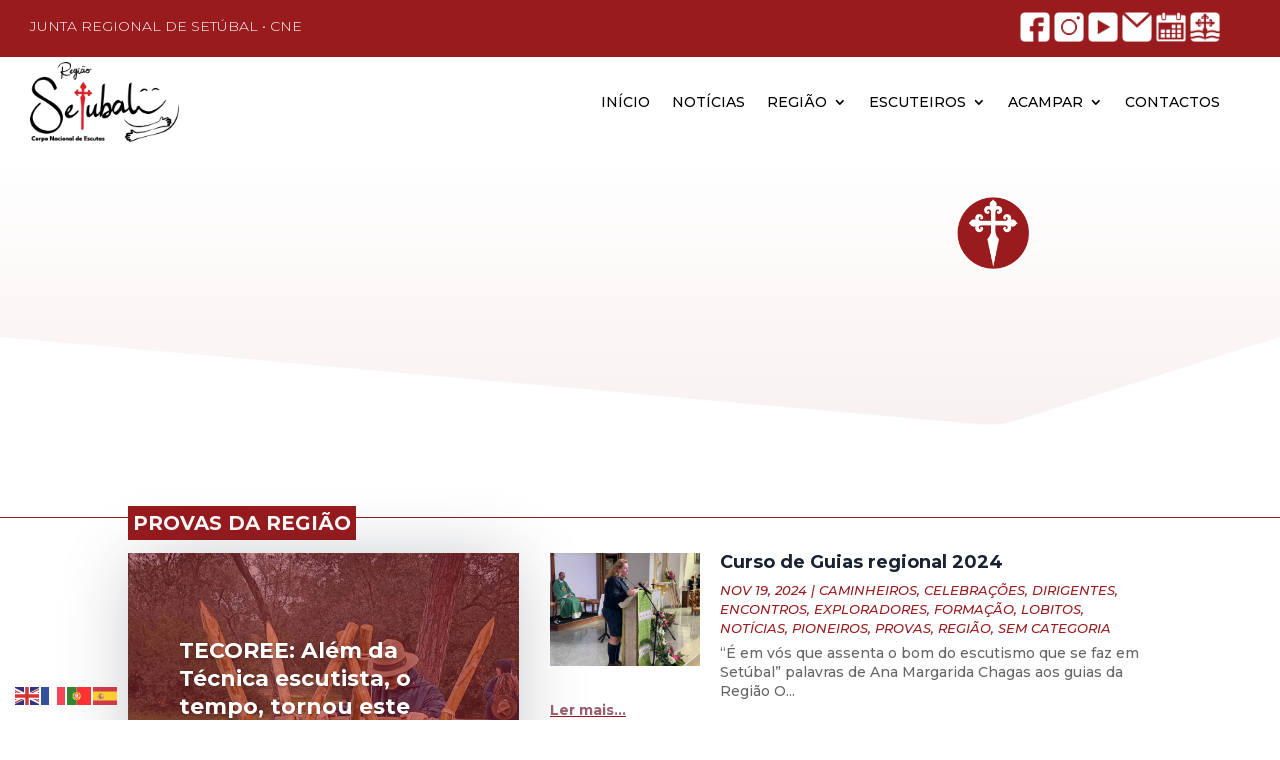

--- FILE ---
content_type: text/html; charset=utf-8
request_url: https://www.google.com/recaptcha/api2/anchor?ar=1&k=6LdguD0qAAAAAN5oBG7NsICmeFoelg0w8ZtT7-et&co=aHR0cHM6Ly93d3cuZXNjdXRlaXJvc3NldHViYWwucHQ6NDQz&hl=en&v=N67nZn4AqZkNcbeMu4prBgzg&size=invisible&anchor-ms=20000&execute-ms=30000&cb=p51oz3vo2pg2
body_size: 48573
content:
<!DOCTYPE HTML><html dir="ltr" lang="en"><head><meta http-equiv="Content-Type" content="text/html; charset=UTF-8">
<meta http-equiv="X-UA-Compatible" content="IE=edge">
<title>reCAPTCHA</title>
<style type="text/css">
/* cyrillic-ext */
@font-face {
  font-family: 'Roboto';
  font-style: normal;
  font-weight: 400;
  font-stretch: 100%;
  src: url(//fonts.gstatic.com/s/roboto/v48/KFO7CnqEu92Fr1ME7kSn66aGLdTylUAMa3GUBHMdazTgWw.woff2) format('woff2');
  unicode-range: U+0460-052F, U+1C80-1C8A, U+20B4, U+2DE0-2DFF, U+A640-A69F, U+FE2E-FE2F;
}
/* cyrillic */
@font-face {
  font-family: 'Roboto';
  font-style: normal;
  font-weight: 400;
  font-stretch: 100%;
  src: url(//fonts.gstatic.com/s/roboto/v48/KFO7CnqEu92Fr1ME7kSn66aGLdTylUAMa3iUBHMdazTgWw.woff2) format('woff2');
  unicode-range: U+0301, U+0400-045F, U+0490-0491, U+04B0-04B1, U+2116;
}
/* greek-ext */
@font-face {
  font-family: 'Roboto';
  font-style: normal;
  font-weight: 400;
  font-stretch: 100%;
  src: url(//fonts.gstatic.com/s/roboto/v48/KFO7CnqEu92Fr1ME7kSn66aGLdTylUAMa3CUBHMdazTgWw.woff2) format('woff2');
  unicode-range: U+1F00-1FFF;
}
/* greek */
@font-face {
  font-family: 'Roboto';
  font-style: normal;
  font-weight: 400;
  font-stretch: 100%;
  src: url(//fonts.gstatic.com/s/roboto/v48/KFO7CnqEu92Fr1ME7kSn66aGLdTylUAMa3-UBHMdazTgWw.woff2) format('woff2');
  unicode-range: U+0370-0377, U+037A-037F, U+0384-038A, U+038C, U+038E-03A1, U+03A3-03FF;
}
/* math */
@font-face {
  font-family: 'Roboto';
  font-style: normal;
  font-weight: 400;
  font-stretch: 100%;
  src: url(//fonts.gstatic.com/s/roboto/v48/KFO7CnqEu92Fr1ME7kSn66aGLdTylUAMawCUBHMdazTgWw.woff2) format('woff2');
  unicode-range: U+0302-0303, U+0305, U+0307-0308, U+0310, U+0312, U+0315, U+031A, U+0326-0327, U+032C, U+032F-0330, U+0332-0333, U+0338, U+033A, U+0346, U+034D, U+0391-03A1, U+03A3-03A9, U+03B1-03C9, U+03D1, U+03D5-03D6, U+03F0-03F1, U+03F4-03F5, U+2016-2017, U+2034-2038, U+203C, U+2040, U+2043, U+2047, U+2050, U+2057, U+205F, U+2070-2071, U+2074-208E, U+2090-209C, U+20D0-20DC, U+20E1, U+20E5-20EF, U+2100-2112, U+2114-2115, U+2117-2121, U+2123-214F, U+2190, U+2192, U+2194-21AE, U+21B0-21E5, U+21F1-21F2, U+21F4-2211, U+2213-2214, U+2216-22FF, U+2308-230B, U+2310, U+2319, U+231C-2321, U+2336-237A, U+237C, U+2395, U+239B-23B7, U+23D0, U+23DC-23E1, U+2474-2475, U+25AF, U+25B3, U+25B7, U+25BD, U+25C1, U+25CA, U+25CC, U+25FB, U+266D-266F, U+27C0-27FF, U+2900-2AFF, U+2B0E-2B11, U+2B30-2B4C, U+2BFE, U+3030, U+FF5B, U+FF5D, U+1D400-1D7FF, U+1EE00-1EEFF;
}
/* symbols */
@font-face {
  font-family: 'Roboto';
  font-style: normal;
  font-weight: 400;
  font-stretch: 100%;
  src: url(//fonts.gstatic.com/s/roboto/v48/KFO7CnqEu92Fr1ME7kSn66aGLdTylUAMaxKUBHMdazTgWw.woff2) format('woff2');
  unicode-range: U+0001-000C, U+000E-001F, U+007F-009F, U+20DD-20E0, U+20E2-20E4, U+2150-218F, U+2190, U+2192, U+2194-2199, U+21AF, U+21E6-21F0, U+21F3, U+2218-2219, U+2299, U+22C4-22C6, U+2300-243F, U+2440-244A, U+2460-24FF, U+25A0-27BF, U+2800-28FF, U+2921-2922, U+2981, U+29BF, U+29EB, U+2B00-2BFF, U+4DC0-4DFF, U+FFF9-FFFB, U+10140-1018E, U+10190-1019C, U+101A0, U+101D0-101FD, U+102E0-102FB, U+10E60-10E7E, U+1D2C0-1D2D3, U+1D2E0-1D37F, U+1F000-1F0FF, U+1F100-1F1AD, U+1F1E6-1F1FF, U+1F30D-1F30F, U+1F315, U+1F31C, U+1F31E, U+1F320-1F32C, U+1F336, U+1F378, U+1F37D, U+1F382, U+1F393-1F39F, U+1F3A7-1F3A8, U+1F3AC-1F3AF, U+1F3C2, U+1F3C4-1F3C6, U+1F3CA-1F3CE, U+1F3D4-1F3E0, U+1F3ED, U+1F3F1-1F3F3, U+1F3F5-1F3F7, U+1F408, U+1F415, U+1F41F, U+1F426, U+1F43F, U+1F441-1F442, U+1F444, U+1F446-1F449, U+1F44C-1F44E, U+1F453, U+1F46A, U+1F47D, U+1F4A3, U+1F4B0, U+1F4B3, U+1F4B9, U+1F4BB, U+1F4BF, U+1F4C8-1F4CB, U+1F4D6, U+1F4DA, U+1F4DF, U+1F4E3-1F4E6, U+1F4EA-1F4ED, U+1F4F7, U+1F4F9-1F4FB, U+1F4FD-1F4FE, U+1F503, U+1F507-1F50B, U+1F50D, U+1F512-1F513, U+1F53E-1F54A, U+1F54F-1F5FA, U+1F610, U+1F650-1F67F, U+1F687, U+1F68D, U+1F691, U+1F694, U+1F698, U+1F6AD, U+1F6B2, U+1F6B9-1F6BA, U+1F6BC, U+1F6C6-1F6CF, U+1F6D3-1F6D7, U+1F6E0-1F6EA, U+1F6F0-1F6F3, U+1F6F7-1F6FC, U+1F700-1F7FF, U+1F800-1F80B, U+1F810-1F847, U+1F850-1F859, U+1F860-1F887, U+1F890-1F8AD, U+1F8B0-1F8BB, U+1F8C0-1F8C1, U+1F900-1F90B, U+1F93B, U+1F946, U+1F984, U+1F996, U+1F9E9, U+1FA00-1FA6F, U+1FA70-1FA7C, U+1FA80-1FA89, U+1FA8F-1FAC6, U+1FACE-1FADC, U+1FADF-1FAE9, U+1FAF0-1FAF8, U+1FB00-1FBFF;
}
/* vietnamese */
@font-face {
  font-family: 'Roboto';
  font-style: normal;
  font-weight: 400;
  font-stretch: 100%;
  src: url(//fonts.gstatic.com/s/roboto/v48/KFO7CnqEu92Fr1ME7kSn66aGLdTylUAMa3OUBHMdazTgWw.woff2) format('woff2');
  unicode-range: U+0102-0103, U+0110-0111, U+0128-0129, U+0168-0169, U+01A0-01A1, U+01AF-01B0, U+0300-0301, U+0303-0304, U+0308-0309, U+0323, U+0329, U+1EA0-1EF9, U+20AB;
}
/* latin-ext */
@font-face {
  font-family: 'Roboto';
  font-style: normal;
  font-weight: 400;
  font-stretch: 100%;
  src: url(//fonts.gstatic.com/s/roboto/v48/KFO7CnqEu92Fr1ME7kSn66aGLdTylUAMa3KUBHMdazTgWw.woff2) format('woff2');
  unicode-range: U+0100-02BA, U+02BD-02C5, U+02C7-02CC, U+02CE-02D7, U+02DD-02FF, U+0304, U+0308, U+0329, U+1D00-1DBF, U+1E00-1E9F, U+1EF2-1EFF, U+2020, U+20A0-20AB, U+20AD-20C0, U+2113, U+2C60-2C7F, U+A720-A7FF;
}
/* latin */
@font-face {
  font-family: 'Roboto';
  font-style: normal;
  font-weight: 400;
  font-stretch: 100%;
  src: url(//fonts.gstatic.com/s/roboto/v48/KFO7CnqEu92Fr1ME7kSn66aGLdTylUAMa3yUBHMdazQ.woff2) format('woff2');
  unicode-range: U+0000-00FF, U+0131, U+0152-0153, U+02BB-02BC, U+02C6, U+02DA, U+02DC, U+0304, U+0308, U+0329, U+2000-206F, U+20AC, U+2122, U+2191, U+2193, U+2212, U+2215, U+FEFF, U+FFFD;
}
/* cyrillic-ext */
@font-face {
  font-family: 'Roboto';
  font-style: normal;
  font-weight: 500;
  font-stretch: 100%;
  src: url(//fonts.gstatic.com/s/roboto/v48/KFO7CnqEu92Fr1ME7kSn66aGLdTylUAMa3GUBHMdazTgWw.woff2) format('woff2');
  unicode-range: U+0460-052F, U+1C80-1C8A, U+20B4, U+2DE0-2DFF, U+A640-A69F, U+FE2E-FE2F;
}
/* cyrillic */
@font-face {
  font-family: 'Roboto';
  font-style: normal;
  font-weight: 500;
  font-stretch: 100%;
  src: url(//fonts.gstatic.com/s/roboto/v48/KFO7CnqEu92Fr1ME7kSn66aGLdTylUAMa3iUBHMdazTgWw.woff2) format('woff2');
  unicode-range: U+0301, U+0400-045F, U+0490-0491, U+04B0-04B1, U+2116;
}
/* greek-ext */
@font-face {
  font-family: 'Roboto';
  font-style: normal;
  font-weight: 500;
  font-stretch: 100%;
  src: url(//fonts.gstatic.com/s/roboto/v48/KFO7CnqEu92Fr1ME7kSn66aGLdTylUAMa3CUBHMdazTgWw.woff2) format('woff2');
  unicode-range: U+1F00-1FFF;
}
/* greek */
@font-face {
  font-family: 'Roboto';
  font-style: normal;
  font-weight: 500;
  font-stretch: 100%;
  src: url(//fonts.gstatic.com/s/roboto/v48/KFO7CnqEu92Fr1ME7kSn66aGLdTylUAMa3-UBHMdazTgWw.woff2) format('woff2');
  unicode-range: U+0370-0377, U+037A-037F, U+0384-038A, U+038C, U+038E-03A1, U+03A3-03FF;
}
/* math */
@font-face {
  font-family: 'Roboto';
  font-style: normal;
  font-weight: 500;
  font-stretch: 100%;
  src: url(//fonts.gstatic.com/s/roboto/v48/KFO7CnqEu92Fr1ME7kSn66aGLdTylUAMawCUBHMdazTgWw.woff2) format('woff2');
  unicode-range: U+0302-0303, U+0305, U+0307-0308, U+0310, U+0312, U+0315, U+031A, U+0326-0327, U+032C, U+032F-0330, U+0332-0333, U+0338, U+033A, U+0346, U+034D, U+0391-03A1, U+03A3-03A9, U+03B1-03C9, U+03D1, U+03D5-03D6, U+03F0-03F1, U+03F4-03F5, U+2016-2017, U+2034-2038, U+203C, U+2040, U+2043, U+2047, U+2050, U+2057, U+205F, U+2070-2071, U+2074-208E, U+2090-209C, U+20D0-20DC, U+20E1, U+20E5-20EF, U+2100-2112, U+2114-2115, U+2117-2121, U+2123-214F, U+2190, U+2192, U+2194-21AE, U+21B0-21E5, U+21F1-21F2, U+21F4-2211, U+2213-2214, U+2216-22FF, U+2308-230B, U+2310, U+2319, U+231C-2321, U+2336-237A, U+237C, U+2395, U+239B-23B7, U+23D0, U+23DC-23E1, U+2474-2475, U+25AF, U+25B3, U+25B7, U+25BD, U+25C1, U+25CA, U+25CC, U+25FB, U+266D-266F, U+27C0-27FF, U+2900-2AFF, U+2B0E-2B11, U+2B30-2B4C, U+2BFE, U+3030, U+FF5B, U+FF5D, U+1D400-1D7FF, U+1EE00-1EEFF;
}
/* symbols */
@font-face {
  font-family: 'Roboto';
  font-style: normal;
  font-weight: 500;
  font-stretch: 100%;
  src: url(//fonts.gstatic.com/s/roboto/v48/KFO7CnqEu92Fr1ME7kSn66aGLdTylUAMaxKUBHMdazTgWw.woff2) format('woff2');
  unicode-range: U+0001-000C, U+000E-001F, U+007F-009F, U+20DD-20E0, U+20E2-20E4, U+2150-218F, U+2190, U+2192, U+2194-2199, U+21AF, U+21E6-21F0, U+21F3, U+2218-2219, U+2299, U+22C4-22C6, U+2300-243F, U+2440-244A, U+2460-24FF, U+25A0-27BF, U+2800-28FF, U+2921-2922, U+2981, U+29BF, U+29EB, U+2B00-2BFF, U+4DC0-4DFF, U+FFF9-FFFB, U+10140-1018E, U+10190-1019C, U+101A0, U+101D0-101FD, U+102E0-102FB, U+10E60-10E7E, U+1D2C0-1D2D3, U+1D2E0-1D37F, U+1F000-1F0FF, U+1F100-1F1AD, U+1F1E6-1F1FF, U+1F30D-1F30F, U+1F315, U+1F31C, U+1F31E, U+1F320-1F32C, U+1F336, U+1F378, U+1F37D, U+1F382, U+1F393-1F39F, U+1F3A7-1F3A8, U+1F3AC-1F3AF, U+1F3C2, U+1F3C4-1F3C6, U+1F3CA-1F3CE, U+1F3D4-1F3E0, U+1F3ED, U+1F3F1-1F3F3, U+1F3F5-1F3F7, U+1F408, U+1F415, U+1F41F, U+1F426, U+1F43F, U+1F441-1F442, U+1F444, U+1F446-1F449, U+1F44C-1F44E, U+1F453, U+1F46A, U+1F47D, U+1F4A3, U+1F4B0, U+1F4B3, U+1F4B9, U+1F4BB, U+1F4BF, U+1F4C8-1F4CB, U+1F4D6, U+1F4DA, U+1F4DF, U+1F4E3-1F4E6, U+1F4EA-1F4ED, U+1F4F7, U+1F4F9-1F4FB, U+1F4FD-1F4FE, U+1F503, U+1F507-1F50B, U+1F50D, U+1F512-1F513, U+1F53E-1F54A, U+1F54F-1F5FA, U+1F610, U+1F650-1F67F, U+1F687, U+1F68D, U+1F691, U+1F694, U+1F698, U+1F6AD, U+1F6B2, U+1F6B9-1F6BA, U+1F6BC, U+1F6C6-1F6CF, U+1F6D3-1F6D7, U+1F6E0-1F6EA, U+1F6F0-1F6F3, U+1F6F7-1F6FC, U+1F700-1F7FF, U+1F800-1F80B, U+1F810-1F847, U+1F850-1F859, U+1F860-1F887, U+1F890-1F8AD, U+1F8B0-1F8BB, U+1F8C0-1F8C1, U+1F900-1F90B, U+1F93B, U+1F946, U+1F984, U+1F996, U+1F9E9, U+1FA00-1FA6F, U+1FA70-1FA7C, U+1FA80-1FA89, U+1FA8F-1FAC6, U+1FACE-1FADC, U+1FADF-1FAE9, U+1FAF0-1FAF8, U+1FB00-1FBFF;
}
/* vietnamese */
@font-face {
  font-family: 'Roboto';
  font-style: normal;
  font-weight: 500;
  font-stretch: 100%;
  src: url(//fonts.gstatic.com/s/roboto/v48/KFO7CnqEu92Fr1ME7kSn66aGLdTylUAMa3OUBHMdazTgWw.woff2) format('woff2');
  unicode-range: U+0102-0103, U+0110-0111, U+0128-0129, U+0168-0169, U+01A0-01A1, U+01AF-01B0, U+0300-0301, U+0303-0304, U+0308-0309, U+0323, U+0329, U+1EA0-1EF9, U+20AB;
}
/* latin-ext */
@font-face {
  font-family: 'Roboto';
  font-style: normal;
  font-weight: 500;
  font-stretch: 100%;
  src: url(//fonts.gstatic.com/s/roboto/v48/KFO7CnqEu92Fr1ME7kSn66aGLdTylUAMa3KUBHMdazTgWw.woff2) format('woff2');
  unicode-range: U+0100-02BA, U+02BD-02C5, U+02C7-02CC, U+02CE-02D7, U+02DD-02FF, U+0304, U+0308, U+0329, U+1D00-1DBF, U+1E00-1E9F, U+1EF2-1EFF, U+2020, U+20A0-20AB, U+20AD-20C0, U+2113, U+2C60-2C7F, U+A720-A7FF;
}
/* latin */
@font-face {
  font-family: 'Roboto';
  font-style: normal;
  font-weight: 500;
  font-stretch: 100%;
  src: url(//fonts.gstatic.com/s/roboto/v48/KFO7CnqEu92Fr1ME7kSn66aGLdTylUAMa3yUBHMdazQ.woff2) format('woff2');
  unicode-range: U+0000-00FF, U+0131, U+0152-0153, U+02BB-02BC, U+02C6, U+02DA, U+02DC, U+0304, U+0308, U+0329, U+2000-206F, U+20AC, U+2122, U+2191, U+2193, U+2212, U+2215, U+FEFF, U+FFFD;
}
/* cyrillic-ext */
@font-face {
  font-family: 'Roboto';
  font-style: normal;
  font-weight: 900;
  font-stretch: 100%;
  src: url(//fonts.gstatic.com/s/roboto/v48/KFO7CnqEu92Fr1ME7kSn66aGLdTylUAMa3GUBHMdazTgWw.woff2) format('woff2');
  unicode-range: U+0460-052F, U+1C80-1C8A, U+20B4, U+2DE0-2DFF, U+A640-A69F, U+FE2E-FE2F;
}
/* cyrillic */
@font-face {
  font-family: 'Roboto';
  font-style: normal;
  font-weight: 900;
  font-stretch: 100%;
  src: url(//fonts.gstatic.com/s/roboto/v48/KFO7CnqEu92Fr1ME7kSn66aGLdTylUAMa3iUBHMdazTgWw.woff2) format('woff2');
  unicode-range: U+0301, U+0400-045F, U+0490-0491, U+04B0-04B1, U+2116;
}
/* greek-ext */
@font-face {
  font-family: 'Roboto';
  font-style: normal;
  font-weight: 900;
  font-stretch: 100%;
  src: url(//fonts.gstatic.com/s/roboto/v48/KFO7CnqEu92Fr1ME7kSn66aGLdTylUAMa3CUBHMdazTgWw.woff2) format('woff2');
  unicode-range: U+1F00-1FFF;
}
/* greek */
@font-face {
  font-family: 'Roboto';
  font-style: normal;
  font-weight: 900;
  font-stretch: 100%;
  src: url(//fonts.gstatic.com/s/roboto/v48/KFO7CnqEu92Fr1ME7kSn66aGLdTylUAMa3-UBHMdazTgWw.woff2) format('woff2');
  unicode-range: U+0370-0377, U+037A-037F, U+0384-038A, U+038C, U+038E-03A1, U+03A3-03FF;
}
/* math */
@font-face {
  font-family: 'Roboto';
  font-style: normal;
  font-weight: 900;
  font-stretch: 100%;
  src: url(//fonts.gstatic.com/s/roboto/v48/KFO7CnqEu92Fr1ME7kSn66aGLdTylUAMawCUBHMdazTgWw.woff2) format('woff2');
  unicode-range: U+0302-0303, U+0305, U+0307-0308, U+0310, U+0312, U+0315, U+031A, U+0326-0327, U+032C, U+032F-0330, U+0332-0333, U+0338, U+033A, U+0346, U+034D, U+0391-03A1, U+03A3-03A9, U+03B1-03C9, U+03D1, U+03D5-03D6, U+03F0-03F1, U+03F4-03F5, U+2016-2017, U+2034-2038, U+203C, U+2040, U+2043, U+2047, U+2050, U+2057, U+205F, U+2070-2071, U+2074-208E, U+2090-209C, U+20D0-20DC, U+20E1, U+20E5-20EF, U+2100-2112, U+2114-2115, U+2117-2121, U+2123-214F, U+2190, U+2192, U+2194-21AE, U+21B0-21E5, U+21F1-21F2, U+21F4-2211, U+2213-2214, U+2216-22FF, U+2308-230B, U+2310, U+2319, U+231C-2321, U+2336-237A, U+237C, U+2395, U+239B-23B7, U+23D0, U+23DC-23E1, U+2474-2475, U+25AF, U+25B3, U+25B7, U+25BD, U+25C1, U+25CA, U+25CC, U+25FB, U+266D-266F, U+27C0-27FF, U+2900-2AFF, U+2B0E-2B11, U+2B30-2B4C, U+2BFE, U+3030, U+FF5B, U+FF5D, U+1D400-1D7FF, U+1EE00-1EEFF;
}
/* symbols */
@font-face {
  font-family: 'Roboto';
  font-style: normal;
  font-weight: 900;
  font-stretch: 100%;
  src: url(//fonts.gstatic.com/s/roboto/v48/KFO7CnqEu92Fr1ME7kSn66aGLdTylUAMaxKUBHMdazTgWw.woff2) format('woff2');
  unicode-range: U+0001-000C, U+000E-001F, U+007F-009F, U+20DD-20E0, U+20E2-20E4, U+2150-218F, U+2190, U+2192, U+2194-2199, U+21AF, U+21E6-21F0, U+21F3, U+2218-2219, U+2299, U+22C4-22C6, U+2300-243F, U+2440-244A, U+2460-24FF, U+25A0-27BF, U+2800-28FF, U+2921-2922, U+2981, U+29BF, U+29EB, U+2B00-2BFF, U+4DC0-4DFF, U+FFF9-FFFB, U+10140-1018E, U+10190-1019C, U+101A0, U+101D0-101FD, U+102E0-102FB, U+10E60-10E7E, U+1D2C0-1D2D3, U+1D2E0-1D37F, U+1F000-1F0FF, U+1F100-1F1AD, U+1F1E6-1F1FF, U+1F30D-1F30F, U+1F315, U+1F31C, U+1F31E, U+1F320-1F32C, U+1F336, U+1F378, U+1F37D, U+1F382, U+1F393-1F39F, U+1F3A7-1F3A8, U+1F3AC-1F3AF, U+1F3C2, U+1F3C4-1F3C6, U+1F3CA-1F3CE, U+1F3D4-1F3E0, U+1F3ED, U+1F3F1-1F3F3, U+1F3F5-1F3F7, U+1F408, U+1F415, U+1F41F, U+1F426, U+1F43F, U+1F441-1F442, U+1F444, U+1F446-1F449, U+1F44C-1F44E, U+1F453, U+1F46A, U+1F47D, U+1F4A3, U+1F4B0, U+1F4B3, U+1F4B9, U+1F4BB, U+1F4BF, U+1F4C8-1F4CB, U+1F4D6, U+1F4DA, U+1F4DF, U+1F4E3-1F4E6, U+1F4EA-1F4ED, U+1F4F7, U+1F4F9-1F4FB, U+1F4FD-1F4FE, U+1F503, U+1F507-1F50B, U+1F50D, U+1F512-1F513, U+1F53E-1F54A, U+1F54F-1F5FA, U+1F610, U+1F650-1F67F, U+1F687, U+1F68D, U+1F691, U+1F694, U+1F698, U+1F6AD, U+1F6B2, U+1F6B9-1F6BA, U+1F6BC, U+1F6C6-1F6CF, U+1F6D3-1F6D7, U+1F6E0-1F6EA, U+1F6F0-1F6F3, U+1F6F7-1F6FC, U+1F700-1F7FF, U+1F800-1F80B, U+1F810-1F847, U+1F850-1F859, U+1F860-1F887, U+1F890-1F8AD, U+1F8B0-1F8BB, U+1F8C0-1F8C1, U+1F900-1F90B, U+1F93B, U+1F946, U+1F984, U+1F996, U+1F9E9, U+1FA00-1FA6F, U+1FA70-1FA7C, U+1FA80-1FA89, U+1FA8F-1FAC6, U+1FACE-1FADC, U+1FADF-1FAE9, U+1FAF0-1FAF8, U+1FB00-1FBFF;
}
/* vietnamese */
@font-face {
  font-family: 'Roboto';
  font-style: normal;
  font-weight: 900;
  font-stretch: 100%;
  src: url(//fonts.gstatic.com/s/roboto/v48/KFO7CnqEu92Fr1ME7kSn66aGLdTylUAMa3OUBHMdazTgWw.woff2) format('woff2');
  unicode-range: U+0102-0103, U+0110-0111, U+0128-0129, U+0168-0169, U+01A0-01A1, U+01AF-01B0, U+0300-0301, U+0303-0304, U+0308-0309, U+0323, U+0329, U+1EA0-1EF9, U+20AB;
}
/* latin-ext */
@font-face {
  font-family: 'Roboto';
  font-style: normal;
  font-weight: 900;
  font-stretch: 100%;
  src: url(//fonts.gstatic.com/s/roboto/v48/KFO7CnqEu92Fr1ME7kSn66aGLdTylUAMa3KUBHMdazTgWw.woff2) format('woff2');
  unicode-range: U+0100-02BA, U+02BD-02C5, U+02C7-02CC, U+02CE-02D7, U+02DD-02FF, U+0304, U+0308, U+0329, U+1D00-1DBF, U+1E00-1E9F, U+1EF2-1EFF, U+2020, U+20A0-20AB, U+20AD-20C0, U+2113, U+2C60-2C7F, U+A720-A7FF;
}
/* latin */
@font-face {
  font-family: 'Roboto';
  font-style: normal;
  font-weight: 900;
  font-stretch: 100%;
  src: url(//fonts.gstatic.com/s/roboto/v48/KFO7CnqEu92Fr1ME7kSn66aGLdTylUAMa3yUBHMdazQ.woff2) format('woff2');
  unicode-range: U+0000-00FF, U+0131, U+0152-0153, U+02BB-02BC, U+02C6, U+02DA, U+02DC, U+0304, U+0308, U+0329, U+2000-206F, U+20AC, U+2122, U+2191, U+2193, U+2212, U+2215, U+FEFF, U+FFFD;
}

</style>
<link rel="stylesheet" type="text/css" href="https://www.gstatic.com/recaptcha/releases/N67nZn4AqZkNcbeMu4prBgzg/styles__ltr.css">
<script nonce="IZNqP52OUcTXSlLJiaw-Nw" type="text/javascript">window['__recaptcha_api'] = 'https://www.google.com/recaptcha/api2/';</script>
<script type="text/javascript" src="https://www.gstatic.com/recaptcha/releases/N67nZn4AqZkNcbeMu4prBgzg/recaptcha__en.js" nonce="IZNqP52OUcTXSlLJiaw-Nw">
      
    </script></head>
<body><div id="rc-anchor-alert" class="rc-anchor-alert"></div>
<input type="hidden" id="recaptcha-token" value="[base64]">
<script type="text/javascript" nonce="IZNqP52OUcTXSlLJiaw-Nw">
      recaptcha.anchor.Main.init("[\x22ainput\x22,[\x22bgdata\x22,\x22\x22,\[base64]/[base64]/[base64]/bmV3IHJbeF0oY1swXSk6RT09Mj9uZXcgclt4XShjWzBdLGNbMV0pOkU9PTM/bmV3IHJbeF0oY1swXSxjWzFdLGNbMl0pOkU9PTQ/[base64]/[base64]/[base64]/[base64]/[base64]/[base64]/[base64]/[base64]\x22,\[base64]\x22,\x22QylxwrFaw5NUAsKKasKAdScuIAHDkcKYZhkcwqURw6VMOMORXmEYwonDoylkw7vCtUdawq/CpMK2UBNSbWkCKw4bwpzDpMOowrhYwrzDq0jDn8KsA8KJNl3DscK6ZMKewr7CvAPCocOrZ8KoQkTCpyDDpMOMADPClBTDvcKJW8KVKUshalhXKErCtMKTw5sQwpFiMDJ1w6fCj8Kpw5jDs8K+w7rCtjEtKsOfIQnDkTJZw4/[base64]/CqcO+w6HCjcOvS8OfM1fCpMKpw6jCnBchXXvDsVTDhiPDs8KcZkV5fMKtIsOZDnA4DBc6w6pLRB/Cm2RUB2NNGcOAQyvCpsOQwoHDjgwZEMOdayTCvRTDucKxPWZ8wrR1OUbCtWQ9w4bDggjDg8KwSzvCpMO4w4QiEMONFcOibFPCjiMAwrfDrgfCrcKAw7PDkMKoN0d/[base64]/DqcKYA0VFSMOZOMKNwrbCkj/ChDkFKnNOwp3ChUXDm3zDnX5JBQVAw5bCkVHDocOSw6oxw5pCdWd6w5QWDW15CsORw50Zw7EBw6NXwoTDvMKbw7bDkAbDsBnDlsKWZGJxXnLCk8OCwr/CunPDhzNcdRLDj8O7SsOIw7JsfMKAw6vDoMKdLsKrcMOUwpo2w4x+w5NcwqPCnWHCllopZMKRw5New4gJJGRFwpwswqHDiMK+w6PDolF6bMK5w4fCqWFywq7Do8O5X8OBUnXChRXDjCvCjMKhTk/[base64]/[base64]/[base64]/DpMOFUcOSRMKVw7Fawr/[base64]/Dsh13bVVnwq/Dh8KxJis3AnY9wrDDu8KLw6LDtMODw6oDw5TDt8Orwq0LUMKmw5fDjMKLwojCpXRFw6rCscKsTcONEMK0w5TDn8OfXcOUXhkvfT7DrjEEw6oJwqbDjX/[base64]/DsHfDo8K6IMOZVcKrwoojWMOEY8KjwqV8woDCiAdWwpMvJcObwqbDp8OUZsOeW8OpOQvCmsKSGMOgwpI5wohJfV5CbsOrwr7DvjvDr2PDlUDDr8O7wqh0wpV+wprCoXN0Cn5jw59BVBTClQYSYBnCgRnCgEFnJ0cnKl/Ch8O4DsKFWMOHw5zCmhLDrMK1PsKZw4dlesKqQHDCsMKCZnolHcOcE0PCvcOQBwzCrMK6w63Du8OLAcKiKcKHVwJtQRfCisKtOBDDncK9w5/[base64]/DigTDkw/DrMOfw5vCjMO9D8OQw4kHHsK9RcKuN8K5PMKUwpBLw70bw7bCl8Kvw5peT8Kow57Dk2ZmR8KmwqM4wrQow4dHw5dvUcK+OcO1AMORHzkMUzNCViHCoQTDvMKLKsOdwqhOTyQ/LcO7wpbDpXDDu1pPQMKEw4nChsORw77DlsKfN8Kmw6XCsCzDocOVw7XDkEYrecO0wqBawrAFwo93wpo4wrJOwqN8M1xgOsOUR8Kbw6lpZMK7wr/Dm8KUw7HCpcKIE8KsBiLDjMK0ZgNTBMOTemDDjcKkU8OVBR9HC8OLJ0YKwrzDhiYCV8Kvw5Qtw7rCusKhw7nCqMKWw6/CphnCm3nCmsKtATBFViYHwpHCjxHDo0/CsDTCmMKww5tHwqkkw5ZgBm9TUCjCuEB0wqoNw4MOw7zDky/DkQjDncK8DHl7w5LDkcKfw6/[base64]/DmDrDr8O+wpE1BT0rw6rDphgewr1jLDfDgMKWw43Cnn1Rwr9pwrTCigzDmQFLw5fDgzLDp8KYw50bU8KAwpXDhXzClXrDiMK/wrUPUEY4w6INwrVPcsOkAMKIw6TCqwLCrz/[base64]/[base64]/DnsOqw57Dhl7DlsOHwolSwqk8BUzCrEM8blHCumrCo8K2J8KOK8K7wrrCjcOywoduAcKfwoVaUGLDnsKIABbCmgdIAEDDqMO6wpTDrMKXwpghwpbCmsKgwqRWw6VDwrMXw7/CiApzw4kKwos3w64VTMKJVsKqNcKcw7AZRMKEwrchQcO9w40XwoxBwr4xw5LCp8OqJsOIw6zCsRQywrxaw6IXWCZ9w7nCm8KUwpTDoUjCi8KnZMKTw7k7dMOsw75kBnvCg8OGwpnCvCzCmsKHFcKZw5DDuhjCnMKywqYRwq/Dnzl+QiAjSMOow7E1wo3CqsK+WMOOwpLCisOgwqHCkMO9dj0aOcOPEMOjYFsdEnjDsQgSwphKTHbDtcO7EcOucMKVwqIEwpvClAV1woXCpsKVYMOUCgHDh8KnwqQnUgrCjsKcc293wrJSeMObw6EEw4/Ch1rCrATCmwHDg8OpOsKwwoPDhQ7Dq8Knw67Dp1VbN8K0CsKkw6DDmVfDmcO5ZMOfw7nCqcKhZnVRwpTCpn7DvBLCrkZIdcOAXUNdO8KIw5nChcOiSWLCuw7DujXCqMKiw5svwpkgV8KDw7bCtsO/[base64]/DmTXDhMKSOXfCk1TDnsOuw5I3HMKOBkg4w4XDknzDlxzCvcK9WcO+wq/DjT4eW2rCmDDDoHvCgDNQQz7Cg8OxwpIRw5HDusKDfh/CuRZeNk/DicKIw4HDmEDDv8KGBzPDncOcCmVMw4tuw5vDv8KSTV3CrMOnLR4BUcK8CQzDmivDu8OqCkbCgDIyFMK0woHCgcKcXsKdw5zCmhVNwrwywpJpFgDCi8OYKMOvwpNCJkRKbjZCDMKgBGJlfTvDmRNTG1ZRwrHCtAnCrsK7w5PDkMOkwo8NOD3CjMK0w6c/fAHDv8ObRzd0wokGeThONMOswojDssKKw55rw4EtXynCvV1SHMKvw6xZR8Kjw4AGwqJTZsKXwqIHSRw2w5V6csOnw6B0wp/CusKoIFHCmMKseScpw4lkw6F5dQbCnsOyAH3DmQgUFhlpcwwMwpdBRTnCqTPDnMKHNgVYIMKYOsKzwpt4YwbDkizCi3www50eT37CgMOswqTDpz/CkcO2IsOQw5czSR53BzvDrBFkwofDpcOPXhHDhMKAISJ0E8O6w7jDpsKMwq7CmTbCgcOaMxXCqMKZw58wwovDmgvDmsOqKMOgw4QWf3QUwqnDgQ5EQxLDkQ4VdB02w44Lw67DucO/w4cVHhMkMBEKw4DDh0zCgHg1ccK/LyjDocOZbxXCoDfDpsKbSBJzJsKkwoXCmxkow6bCv8KORsOgw6PDqMOHw5tDwqXDtMKKX2/CpFQDw6vDr8Kfw4MDTzTDqcOaPcK7w4wdV8Oww4nCtsOGw6LCi8OEPsOvwofDmcKnRgMCRwAaY18IwopmUAZ1FU8LAMKiEcO9RWzClsKbDj41w6/Dnh3Cm8KUFcOZPMK9wqPCt3w4YShGw7QWH8OEw7FSBsKZw7nCjkzCrAAdw63CkEQBw6tOAiVBwozCtcOuMHrDm8OdFMOvT8KyaMOkw43DlWPDs8KfIsOxM1fDqCzCmcOFw6PCqCteVMOPwqd+OnRLJUzCtGUsdcK/w4BlwpwEehTCjWbCtH84wplTw5bDmMOUw5/[base64]/DnSFrw6MpwrDCkxV2w4/[base64]/[base64]/[base64]/eMKewoN0JcKXwrBUw4XDjcKwGyXDl8KmF2rDhBc8w7MdT8KdTsOVM8KNw5Myw7bDqCYIw50sw5ddw70PwpsdasKgKAJOw7pIw7tkJRTDlcOLw6XCpwodw4hhUsObw6fDr8KUXBMjwqvCoW7CiX/DpMKpXkMLw7PCnjMYw5rCiFh3Y2PCrsOdwoQZw4jClMKMw4R6wqseBMKKw4DCjFzDh8O6wrzCv8Kqwp5jw61RDRHDoEpCwpJLwoplLQjDhCYPEsKoTDIlCD3Dm8Ksw6bCo3fCrcKIw6ZCIMO3EcKiwrE/w4vDqMK8YMKyw6NLw60bw7NHcGPDli9Zw4xUw58sw6zDgsOdIcO+wrHDmCw/w4A/RsK4bFjChB9mwrUvYmdWw5LCpndJWMKrRsO4e8KjH8KTN1vCiiTCn8ObJ8K1NA3CqHLDmcKHHsOBw7sQccK/[base64]/CkBJFw7gBwrQuHMOLw7NaCsK7CMKfw5Zvw4EMQFh0w7tlKMKNwpl9w5HCgShQw51HG8K+bA1ZwofChsOxT8ODw7gINFgOFsKfOAvDkgZdwoXDqcO6LFrCtTLCgsO/K8KcbcKhZMOIwojCmFAiw7sHwp7CvXvCgMOlTMONwrjCi8Odw6QkwqNSw4oROBTCrMKUPsOdCsOVRSPDpkXDlcOMw5bDoVhMwqdfw5/CusO7wrAow7LCscKkXMO2AsKpEsOYfijDvkwlw5bDsGt8DQjCp8OkelJfIsOrMcKrw7FDaFnDs8KcDsO3c2bDj3rChcK9woTCuGpdwrI7wrgaw63Cuw/ChMKlQCAswoRHwqrDv8KTw7XCv8OMwowtwozDgMOTwpDCkMKGwozCuwfCr0hmHRoFwqjDpcOpw7s+ZHoWAQHDjhVHPcKPw5lhw7/[base64]/RWvDm8OGW8K5wrvCr8OMCMKHw7bCuz7DjTDChVbCgsOOw6/DsMKQImQeUigRGQPDgMOIwqXCr8KSwoXDmMOUQsKXNjZwGFI1wot6VMOFNAbDiMKcwokgw7HDigMUwqHCjcOswrXCsAnCjMO+w6HDiMKuwrRKwoM/FMKnw4rCi8KIE8K4J8Kqwq7CvMO4Cn7Cgi3DumXCgMOTw6tfKEoEI8OEwqcpBMKfwqnDlcOKMxrDg8O5a8OLwpzCmsKQZsKKFxhfRCzCh8K0WcKPYmpvw7/CvyMXAsO9Mwtowo/CmsOZR2LDnMKDw5xDZMKYN8OCw5VGw7R/[base64]/DmlrCmHw+asO9wrMIWQsiJ3bCoMOhO1vCisORwrZzDMKNwq7DncO4Y8OLb8KRwqXCpsK5wo/DnlJOw53CiMKHZsKZW8KPJMKXfzzCm0TCscOpMcOWRyMQwoF6wrrCq2PDllY7A8KbLWbCvnIAwp08FxrDhibCtl3CvkLDrMKGw5bDr8OswqjChgTDj3/[base64]/EsOqw4DCm8KmwrDDsAZyw7jDsUMvGsOgS8K9RMK3WMO3JTFpV8OlwpHDlMOvwr3CncKEb1ZIccKCc1hLw6/DoMKow7DCisKqD8KMHi9bFzs5QDgBV8OQE8Kfwr3Cv8OVwoMuw5HDq8OBw5dkUsOcQsO5d8Ofw7QHw5vCl8Oowr7Cs8OHwpUmZkXCmkfDhsOHX1rDpMOmwo7CkmXDuVbCscO5wrBpGMKsYsO/w4bDnBvDlRg6worCgMKvEsODw5LDiMKCw7FaAsKuw6fDlMODOMKbwrVQasKXUQHDj8O7w5bCmiYvw7zDrsKQf3jDsGDDmMKgw4Vzw6QpMcKSw6N3esOxSTjChcKhA0/CsW7DnRxJcsKZXkjDkFrCrjTCkyPCinnClWw7TcKWVcK/woLDgsO3wrrDgxnDnHLCokvCusK0w4YZEAjDqzrCmSjCpsKTR8Obw5F7wpkHAcKEVE1hw4V+ckFPw73DgMOGWsKVFgTCvVvCjMOAwqDCjwJ2wpjDlVrCrUZtMBXDik8MXBjDnsORD8Odw4wbw7wcwrsjYSlDKE/ClMOBw7XDpj9Gw4TCpmLDgSnDksO/[base64]/[base64]/Dn8OwcnrCq8Okw4HCucOUwrHCs1zDhMK7bMOxO8KHwpzCi8KUw4bCl8Oww7LCqMKQw4JcaDVBwpbDikTDsBdRWMORZcOkwqfDisOAw7MIw4HCm8Ktw5dYfztzUjFawqYVw4vCgsOCYMKoIjPCkMKVwrXDtcOpB8O5cMOuG8KMesKOQCnDtAPDoSPDtFXCgcKdA0/Dg1DDjMO+w4R3wqHCjC9AwoTDhsOiTcOVTWRPXXMowpxrVMKYwoLDjGZbCsKHwoUmwqoOHVTCqWVBU0BgECnCiGBSIBDDlCzDu3hKw4bDn0ciw5TCv8K4eFduw6zCicKYw5ESw6lOw5xcTsOiw6bChD/DnR3CgF1Ywq7Dv3/DisKtwrA/[base64]/CuT4UPUlcDxTDiUNKw7rDjjNswrNKKHLCqsKdw4rDv8K9ZFXCpzHCnMKnQcOqZTgswrzCuMKNwqfDtl1tG8OaAsKDwrnDnmPDuR7DiWzDnh7CpQZQNcKWCnFDPwwQwpR/esOJw6IWSMKgTQ45c0/[base64]/w7/CkF/CjSsAOTBHZMKINMO7M8OLWcKwwocXwrnDjMORIMKUUjvDvw1ZwogLWsKXwpLDnMKWw5I1w4IAR2jCslDDnwHDr2TDggdtwrZUMzkZbWN6w55IQMOIwpDCt0jCg8OeV0HDjSbCuyjCjlFUMWQYXDsBwrVhA8KSXMOJw6cGX1/CrsO/w7vDqgfCmMKDVSNtGTnDh8K7woESw7YWwqjDpkFjTsK/NcK+S3nClFY1wpXDtsOewqYlwp5MQ8KUw5tbw495woQXH8Osw7fDrsK2W8O8D17DlTA/wo/[base64]/[base64]/[base64]/DmMOAwrxCw49nw6c3WcKXYcOoScKTdS/CoMOWw57DkyPCicKjw5Q+w7fDtWjDo8Kdw7/Dg8O0wrLDh8OBcsKJd8OHeXUCwqQgw6JCBQjCg37ClkHCmsK6wocYYMKtCnwsw5ISP8OZQz0Ew7/[base64]/CpmASwrl1wqd3w5sLOFYpw4fDgsKtSXnDnhcowr3CkjVxTMK+w5DCmcOrw6xSw5xScMO6LmnClznDlkEXKcKbwoshw7XDhCREw413UcKBw6fCpsK2JA/DjldgwrXCmkkzwrBETHPDvCPCu8Kuw7HCn0bCojPDixFUZMKkwprCuMK2w5vCoBEIw47DucOucgvDkcOWw4zCscOXTj5WwqnDkCsfOQ0Lw5LDmMOtwonCs2VpLHLDjUrDoMK1OsKpMVR+w6vDo8KbCcOOwpZkw7xww7LCiRHCiWEGJDnDn8KYcMOow541w6bDmn/DmXkQw4zCrF3Cl8OUIwE7GwJcNkfDiV8twpvDoVDDncOAw5zDqxHDl8OYZcKXwoDCnMOrC8OXKybDuiQqfcOeQl/CtsOzTcKHCMKXw4DCmsKkwrMPwoPCgG7CmS1ESnRMLkbDpG/[base64]/wqRxe8KFXXoOw4jDsVzDuy4jw7U3ZR8Rw5hNwp/DpHzCijkeLBZ+w6fDlMOQw6dlwoZlN8K8wqJ8wqHCn8K4wqjDkzzDoMKbw67CikJRBy/CmcKBw6IHWMKow4Bpw53DojJgw40OfXFsa8OcwrFGw5PCv8KGw7g9d8KXLcKIccKPLS9kwooHwpzCi8OZw4zDskvDv18/VkUSw5/Dlz0fw6IRI8K1wql8asOzLj4FaAMYVsK2w7nCuQ8Te8KnwrIgGcO1RcKQw5PDhlkswozCtsK/wowzw7ElbcKUwprCszzCpcKbwr3DqMOVGMKyfS/DmynCmybCj8KvwofCr8O9w6pJwqASw4PDu1HCosKqwqbCnFbDvcKiJnBmwpUWw4hJT8KtwqQ/[base64]/I8O5wpgyw6UteMK2wowJAsOWTF0zN8OEXMOWTzEcw4A1wrjDvsO0wpxZw6nCvHHDtV1payPCmCfDo8K5w69cwrPDkzvCrmk8wpPCsMK+w6/CsFA+wozDqn7CiMKzXsO1w5LDg8KZw7/[base64]/CvWYLHH8Ew4DClV1WFVrDpzTDtMK+UsKsQgvCgzstacKawpXCrGwJw7HCnj/Dr8K2UsKzF0giWcOWwo07w6E9SMKnRMOPGyXDocKqZkMBwqXCs1F5M8Oew4fCpcOSw7/DrsKxwqpOw50Twp1sw6dzw6/[base64]/WSRDwpfCt8K6f0jChcKHAcK+LyXDqlAYP27DgMO1dx9TYsKpKkjDrcKzMsKwegzDqzE/w7/[base64]/DrsKMw4gyw47CiMOzWmfDnExJwqzDqWs9VcKkwpN+worCjzrCj3BfaCUXw7LDgsOMw7tGwqECw73DjMK3XgbDssK6wqdgwpU5DcOdRiTCjcOTwr/CgsOUwqbDr0INwqXDgxlhwocWQxTCpsOuMx1jWSQLIMOHSMKhO2tjMcKBw7vDomN3wrU/[base64]/RcKwXcKZJcKPaAxow4xGw6QEcsKsJMK6OMOVRsKLw6xTw6LDscKfw6HCkismNMOywoQ9w6bCj8Kiw60JwqFPIwlmScOow7QQw643ZyzDrV3DkMOaKxLDpcOowq/CvxDCmilyUA0ZDGbCr0PCssKlWRtNw6rDtMKJfVYtWcOZPFVTwoVlw6EsI8Otw6TCtioHwrM8B1vDpx/DkcO9w5JWCcKeacKawpUcZw7DnMK5wo/[base64]/[base64]/I8KPwqjDjCEITgHCn8K9EkfCucOkw7RzOwgyTXvDpVfChcK4w6jDiMKMHcOVw4I+w6bCl8KOLMOSdMKzJmV1w6l+N8OdwqxBw7jCkXPCmMOUIMKzwo/Cn2PCvkjCvMKbRFh9wqYAWXnCukzDuzLCusKQJHRpwpHDgHvCtsOFw5vDvcKLIQcne8ObwrbCgj3DscKnBEt8w44kwq3Dm33DsCZHLMOPw7zDrMOLZVrDk8K+Ui3DjMKWZ3vCvsObWArChHU2b8KDZsOow4LCv8Kow4TDqV/[base64]/DmsK/wqBhNsKgwqdaLMOxwpV2BCAAw6g6w5DCusOdAsOQwq3DgcObw4fCj8KpW1oyGw7DkCJeKsOSw4HDgDHCkHnDiQrCvcKwwr42GAvDmF/DjsK7eMOkw5Ufw7ksw4XDvcOnwqZCTiLCjh9bLw4gwo/Dh8KbKcOSw5DCgwVNw68rRyHDm8OGZMOMCcKEXMKew5fCuGcPw4zCisK0w6t1wq3Cp0fDi8Osb8Okw5ZDwrfCmw/CrXlKFjLCjcOUw4AVaxzCsG3DksO6clvDqXkNOwjCrSjCgMOCwoEyTgsYFcKow6jDoF8DwoHDl8O7w7Qnw6BKw7UXw6seMMKmw6jCj8KCwrB0HwowC8KaLGbCi8KwVsK9w6Yow40Nw6Rwelclw6XCqMOKw7rDqQ4vw59Pw4d7w6Q1wqLCvF/[base64]/CrwDDsTHDnMOzwqbDiXQpw4jDpcKQwozDj1LCocOvw4XDpsOVe8KwHQMxPMOpG05lEwE6w6J/wp/DhTfCkiHDq8OvDFnDrwTCg8KZEcK/woPDpcOuw5EPwrHDrnvCqmcoaWYAw4zDjR7DksOTw5zCmsKTesOaw6QRHgZzw4YjPhVyNhRvRsO+GRvDlsKXSCpfwoYXw4rCnsKxX8KQMTPCtw4Sw7QrI1jCiFIlAcOKwq/[base64]/[base64]/DmMKbZz5bw7DDhTR8w4kMAhV0UXzCpTTCkVjCk8OXwqoew7rDv8OAw7FcQEoiEMONwqzCmTTDszzCjcO/N8Kbw5LCvUrCoMO7BcKFw4YeBB15X8Kaw4MPIAnDqsK/FcK4w6TCo1kvYX3Cph8Gw78Zw5DDsFXCpSIKwrbCjsKbw4kXwqjCkmkaAcOydU05wr55B8OnLw7CtsKzTwPDkVw5wrJESMKiC8K3w7V6LMOdSH3DhQ4Kwr4iwptLeSpkU8K/UcK+wpZyesKeHMK/[base64]/DkQUuNCXCkBZsw63DkMKrJl8cKlBdw6TCvsOow40TfMKrW8KsVD04woPDssKPwp7DjsKyHD3CuMKSwp8ow6HCjkQ7L8ODwrsxOSfDm8OQP8OHYEnCtW0oSmN2OsOrRcKvw79bKcO6w4rCmQY7wpvCpsKAw63CgcOdwpnCksORdMK0X8Omwrt4dMKDw75/G8OXw5bCpsKUQ8OGwrIfI8OrwqRgwoLCusKzC8OOWUrDtR4dTcKww4s1woJ2w7R5w51MwrzCuQJydMKPBsOtwqkcwpbDtsOYSMKwWiHDvcKxw6zCgMKlwoMvLcOBw4DDvREcMcKFwrA8SlMXU8O6wrJcHilHwpUAwr43wprDvsKHw4psw4lXw5TCgDh9T8K8wr/[base64]/TMOhwqsCw7o4wpZHwpHDuxnCtMOIdsKyw5fDnC/DowUyJwjCqnkyZGjDrgLCphHDqzzDuMKFw6VJw7bChsKewqQOw7kpck48woUzJ8KqccOkPMKSwpc0w6ULw53Crh/DscKieMKhw7bCmMOCw699GH3Cnz7Ch8OWwpbDsTkzQwt9wpFaIMKdwqdnf8OYwoVgwrlbc8O1Kwdgw5HDtsOeDMOfw7VXSzfCqSbClzDClnE7WzHCt1rCn8OOK3IBw4EiwrfChFg3aScZDMKuRybDmsOWXMOGwoVLYsKxw7Y9wrzCj8OAw5sSwo8gw7MCYcKBw74zL0/DuAh0wrMRw6HCqcOZPQsVUsKVED/DhH3CkAk7OjQFwodPworCnVnDqS7Dk1x4wojCsUbDuG1YwqYYwp3Ci3XDlcK7w7JkN0YHEcK5w6HCpcOuw4bCkMOAwpXCoDp4f8K/w5cjw77Do8KOckNSwpXDoXYPXcOmw5TCmcOOLsOFwo0sdsKONsKoe3IHw4sECcKow5rDsxDCksOORSEobz4Cw4zCnRZ0wpHDsR5PfMKFwrJyYsOMw4fDhHXDt8OEw6/Dmn9mJAbDp8K/OXXCk3UdBWDDn8OewqvDqsOuwovCiBfCn8OeDjXCp8Kbw5BEwrbDo0ZmwpgbW8KdI8K1w6nCuMO/Y21CwqjDvFMVLTcnUMOBw59jNMKGwrXCm2/CnB02UMKVHjjCv8Otw4jDnsKMwqLDgW9BZgoCbSJ1OsKnw68dYGXDk8K4LcOdeB3ChRHDoiHCkcOwwq3CrBfDusKxwoXCgsOYQMOhDcOiGGXCiV5gT8K0w5HClcKcwp/ClsOdw5pSwq1owoHDvcK/[base64]/CkjfDlyTDg8OAT8KvW8OoWsOtw5YoFcO0woTCvsOwXSLDgwUJwpLCvw0Kwo1cw57Dg8Kfw7MqKMOgwqnDmlbDuDrDmcKMcGh9ZcOuw7nDu8KBSF1Iw4vCrsKUwpt/AcOHw6nDuU9vw7PDgDplwpzDvw8Vw618HMK+wogEw4ZGV8O9QDjClDJlX8KxwobCqcOkwq3CiMOMwrB8ERTCjsOowp/[base64]/w7/CpAhywofCjsKDLsO9w6w7wopywppywrNLwpbDlHDDoUrDpQLCvQLCnzIqJ8KHUsOQQ3vDmH7CjRZ7fMOJwpHCqsO9w6Udc8K6WMOLworDq8K8d2DCqcOPwr4qw451w7zDqcK2T2LDkMO7EMKpw7/[base64]/DrTEmcMKAw6w+SsOPOMOXbMKHNilfK8OtKMKcdl8KRnFvw6B6w4PDkFg4dMOhJ2AIwppSNVjDoT/Dh8OvwroKwpDCtMKKwqPDuXzDqmIRwpI0acOKw6p3w5XDosOHCcKBw7PClgYkw5xJB8KUw6sIXlIrw7XDnMKNCsOjw5o6Tn/CqcOkYsOow53CjMO4wqhdEMOaw7DCpsKIcsOnVFnCuMKswqHCghHCjjbCtsO+w77CiMOzCcKHwpXCm8KOL2DCqmrCpiPDo8Ofwql7wrXDlQIzw4oBwpxoM8OdwrrCp0nCocOWNcK8M2F6PMK2RjjCtsOxSjB2KcKaKMKAw4NewrLCkhpkBMOWwqgtYB7Dr8K7w6/DmcK5wrpNw4/CkVpqeMK3w5IzQATDs8KIasKJwrvDlsK4OcKUdMOGwogXVWAkw4rDtRw3F8O6wrjCrHwRJcOqw69YwoojOT4ywr9reBMXwrhnwqATSTpPwq7DuMO/[base64]/MGdZwqrCsXJzM8ONwrFNcF3DvVNkw6Qww6RQAyTDoz8Pw4DDpsKDwoEzN8Ksw4AGXDzDkG53Z1x6worDvMK/Rldsw5bDusKQwobCocOlIcK3wrjCgsOaw78gw7XCk8O0wposw4TDqcKyw47DkiYaw7bCkBjDrMK2Hn7CqCrDoRrCri9mCsOuNhHCqk1Mw6NLwpxYwofDkTkjwoZew7bDjMOJw70YwpjDjcK4TTwrFMO1bsOBIsOUw4fDhVfCtzHCsi0Qwr3Dt0zDsHU/dMKTw4bCp8Ktw4PCo8O1w4bCu8OcW8KBwrTDkmvDlSnDlsO0QMK3K8KgPxU7w5rDkzTDtsKPHsK+dcKXB3YgYMKJGcOrfizCjh1HQsKnw77DlMOzw6PCizwpw4gQw4A6w7ZMwqTCkRjDmigOw4nCmArCgMOpZR0Fw4IYw4gawqVIN8O1wq8TOcKtw7TCmMK/[base64]/CilcNcMOpe2fCl8O0w7XCjgzCsFXDs8Kgw4DCgRcsYcOmQULCnEbCg8KzwpEmw6rDlsOywqxUMEvDrnspwrgnScKgUG0sWMOuwpoJRcOpw6/DrcOFFF/[base64]/Ds8OaNcO9w4fCv8K2woRuwoXDgsOmw7LDg8OySCA/wqpywrstBhJKw4dCPcKPCsOnwpstwp9bw67CgMKSw6V/D8KcwoXDrcKNIxTCrsKDTi5fw7xSIUfDjcO3C8O5w7LDjcKqw7jDoC0Ow4vCscKBwqMMw4DCgyDCmsOgwrbDhMKfw60+Nj3CokQqacKkfMKgbMKqHMOnW8O5w7AeCxfDlsOxa8OEcg9rScKzw44bw7/Cj8KhwqIyw7XDoMOiwrXDtFx1ax5rSHZpAi/CncOxw5jCtsOuSCNBSjPCncKAKEhDw7txbmVBw5wNTioSAMObw6LDqCkXbcKsQsKAYsKywotbwrDDgTd7wpjDo8OaJcKWRMK8I8OhwpkpYT3CkU3DmsK6HsO7IwHDvWU5MGddwrA1wq7DtMKcw6RhecOTwrBxw7/CtQhHwq/DkCnDn8OxQxpJwol3FFxvw5bCjEPDucOeIsKcSiV0J8OBwrfDgA/CrcKZB8K4wojDpQ/Dk3QmccK3GCrDlMK2wrk2w7HDgGfDmAljwqN5cDLDvMKdAMOfw4rDhTZfeyp2YMKMSMKtMDPCuMObEcKpw6hAf8KlwpFSQsKhwoAIHmfDmsO2w7PCj8Ovw6NkfTlPw4PDpE8oW1LCti04wrdYwr/DvlZxwrYgMwx2w5wGwq3DtcK/[base64]/DvsORJMOowpZ8wo4dK8O6wr3DqcOlVD3CkXRgw6/[base64]/DqcK8w7TCnyfDmgPCiMOeWMOJTcKaw7liwqLCujFtBGpbwr5rw5ZMIHM6X2d+wog2w4tOw5/DsUIRI1LCvcKnw7lzw5wAw77CssKVwrzDiMKwZsOSMi9Vw71Awo0Vw5Msw4cmwqvDkTLCvHzCmMOEw7o6LlBhwo/DrMKSSMK8Y2Uxwp42HzlVfsOdbUQ4Y8O0fcO7w6TDsMOUV3LClcO4WxFuDEhIw6HCqg7Do2LCu3R0YcKBWAnCrx1hbcO/B8OrRcOrw6/Ch8KsInExw5LCjsORwogiXgtVcWHCliVHw5XCqsK6cELCpWpHHzTDulHDgMKBNC9iNV7Ds0F0w7kywofChMOjwqrDuXvDg8KhDsOlw7LDjxokwoHCjXXDp1U+eX/DhCVfwoUJBsOMw4sUw7Zawp4uw5Ylwq1TDMK4wr8cwo/DuCgYLCnCksKQc8O4PMOJw7gYIMKoOyLCr0cYw6fClDnDnXh6wo8Tw7YXRjs3Dg7DrAzDh8OwPMOYXz/Di8Kyw5ZLI2FLw5vCmMKBXgXDlCojw7/Dl8Kiw4jCisKTccOQe3taGi1Bwq9fwqRaw4pnwqjCoGLDvwjDiQh3w6LDknM7w4hUfklRw5nCtzXCssK9LDBfD3bDlkrCp8KnaWfCj8OMwodTciFcwqkDS8O1IcKjwqEMw7AASsO3MMK1wplCwoDCrknCisK7wr4qVMK3w51Qbl/DuXxbIMOWWMOHAMOjX8KtYTHDryLCjmnDiW3DqgnDnsOtw4Vgwr9Xw5fCusKHw7zCqkFPw6IrL8KcwqnDhcKxwrnCpRMwacKBfcKVw68sAzfDgcOGwrs8FcKSWsOUCkjCjsKPwrd+Gmx2XBfCig3DjsKSFCTCoGBsw4TCpCjDsSLClMKSKnfCu2bCtcObFEMMwrB/[base64]/Dhxwuw4lxLcK8wozDnMO6w5fCkMOzCnvDoyAUw4zDiMOMJ8ODw6YVw4nDoULDoi/DnlvCtV9BD8OvcgfDmwM/w5DDjFAcwqsmw6cSMG3DssOdIMK6DsKkeMOZP8KJQcO6dDJUOsKid8OxQ2dtw6zCmCPCoHLCrhPCoGLDuDJfw5YrNsOSYXMjwp7DrWxfU1nCintrwrfDnlHDgcOow6vDoX9Qw7vCvRMuwo/Cj8OkwobDkMKEH0fCuMKAGxIFwq8qwo5bwobDs0LClAfDq3psd8K8w41JXcOUwqh/FwHCm8O8MhsidMKww5LDohvCmSkNE1R7w5PChcOVQ8OGw7pEwqZ0wr4pw4BMccKOw67DmMKzAnzDtsKlwqXCgsOlFH/CicKKw6XCmE3DkyHDgcO/QAQJbcK7w61+w63Dgl3Dt8OALMKwdzPDpVbDqsOzO8OmLlpSw70nIMKWwokZMsKmJB4sw5jDjsOpwrRMwqMfaGDDg2UMwrnDpsK1wobDp8KdwoN2MhvCiMK7B3EzwpPDosKEKSwLI8OowrzChgjDr8OVXHYkw7PCpsKBGcOOUArCoMO/w6LDpsKTw4DDiUZ3w5hWRSx4w6VQfmJpLnHDp8K2LWfDtxTCnWfDpMKcHnjCmsK4OADClGzDn1J+OcOBwoXCqWjDp346BEzDgDfDu8KOwp8KHUQmY8OQesKzwr/DpcOQOw7CmSnDmcOVasOtwrLDn8OAZ0vDlmLDozB8wr7CicKsGsOtZitmf3nCjsKhNMOvLMKYESvCoMKZNMOsHz/[base64]/c8Knw7DDmMKcNcK/w6jDmcK5wqLCs1UWGWwow4XCvEHCq3kvw5gKOykFwrYFasKDwooEwqfDs8KxPMKLCmFoRX/[base64]/CvcOCHGjDisKIw4jCiF/Cl8OrYcKrbcOrwrJxwrZ2w6LDpA/ClE3Ch8KwwqdNemdIB8Kowr/Chn/DrMKRXxHDlSptwqjCmMOKw5UFwqfDt8KQwpHDgTbCi0cyaTzChD0iUsKsQsOYwqAeW8KAW8OeHk49w6jDtMO+ZAjCjMKTwroSYH/[base64]/DnEVbOADCrcORT8K+w7Fsw57DqsK2AWPCqGHDpD/CqsOvwqXDnQVBaMOmCsKwD8KRwoZ0wqbCpR/CvsOtw5EfWMK2f8KBMMKYZsK/wrl5wqUtwqxVC8OiwqbDg8K+w7FMw67DncOdw7oVwr0twr87w67Ds1hEw6Yww6HDhsK9wrDClgnCg2jCjw/Dhx/[base64]/CthPCoiTDg016NxYTfEDClD9QJcOSwrzDhWPCvcKlXMOoMcOjwpvDssKGDMOKwr88wp3DqXXDp8KYZQ4hCz8zwoUKAx08w7EqwoJfJ8KrDsKcwoAaDVbCp03DqF/CtsKYw5FcY0hnwoTDjsOGPMOkfcOKwq/CosKzF15oEnTCt3nCicKkH8O2TsK1LxDCrMKrU8OIV8KYKsOcw5zDjznDj3UMLMOowrrClQTDpCNNwq/DqsOFw5fCu8KqEQfCn8OPwrN7w6/[base64]/w77DtStowodQdjbCmlA0VCbDmMOyw63DvsKnHyDDmXZBPSnDmVrDo8KoYWPClXpmwpDCrcKWwpHCvSnDqBQ2w43Ci8KkwoQdw4XDncO2RcKfU8Kkw5TCjsKaShQWU1rCncO3NsO2wrwNIMKmA03DpcKjI8KiMEnCkF/Cm8OQw5TCnWnCgMKEV8Ohwr/CjSUWLx/Cki9swrPDn8KGIcOqScKST8Ksw4HCpEvClcONw6TCk8K/EzBUw4/CpMKWw7fDiBsxTsK0w67Cvw9iwqzDvcOZw6TDp8O3wqPCqsOCC8OlwozCgn/Dj3rDnR8uw4RdwpXCrm0uwp7DrcKow67Dpx1CHTFfD8O1UsKKcsOMS8OOaApVw5c0w5Akw4BCLVTDpkgnJMKEDsKcw5AXwq7DtsK2RhbCuUl+w6AXwp7Ck2hSwpg8wrIaMF/DlVh7LUVTw5LDvsOsFMKuEnrDtMOTwoFaw4XDhsOlCsKnwq0nwqIwO3A4woZQUHDCozHDvAvDpXLDphXDuFB4w5zCiyLDkMOxwovCsjrCj8OWbRpdwqNrw6kIwrrDhMOpcQtOwoARwqNWVsKwQ8OtQcOLBGB3csK7NinDu8OkRMKMUCZYwp3DoMO9w5/DocKMM2BGw7Y2L1/DhADDtcOzI8KUwrXCig/Dt8KUw450w7JKwqpIwqoVw7bDl1Akw6YIQy5hwrXDqsKuw7vCnsKhwpnDvsKLw5IdA0wiT8KHw58Jb29WRSVXGWTDkcOowqU1BMOxw68eacKWcxfCijnDvcKSwqvDonUHw7zCuypdAcKfw5jDh0d8FMOAeCzDjcKSw67DocK+NcOKJ8OgwprCljnCsCR+RhbDqcK/VsKLwrfCukfDhsK3w6waw6LCmBHCu0fCo8KsQcOhw5prJ8Ocw7fCkcOMwohnw7XDlErCiF1cSiNuSGUNPsO7ZiHDkCvDlsOow7vDmMO1w71ww7bDrzZ0w7xTwrjDhsK7ZRQ3HMKae8OaSsOuwr/DiMOiwr/CuX7DghVlR8KvNMKaCMKtV8OJwpzDqH8ow6vCliRUw5IGw5c3woLCgsK8wr/[base64]/NxxnIcOhVyzCgl0RE8OaBsOMw6zDoQ/CvkvDpGs0w47CrWoywrjDrRBsYkTDssO2w4p5w4VnCWTChEZvw4jCtlIVS2TDs8OAwqHDkxNLP8KMw7YZw4LDhMKQwo/Dv8OKPcKDwpAjCcOCeMKXaMOjHXojwp7CnsK6GsK4ah9fWA\\u003d\\u003d\x22],null,[\x22conf\x22,null,\x226LdguD0qAAAAAN5oBG7NsICmeFoelg0w8ZtT7-et\x22,0,null,null,null,1,[21,125,63,73,95,87,41,43,42,83,102,105,109,121],[7059694,830],0,null,null,null,null,0,null,0,null,700,1,null,0,\[base64]/76lBhn6iwkZoQoZnOKMAhnM8xEZ\x22,0,0,null,null,1,null,0,0,null,null,null,0],\x22https://www.escuteirossetubal.pt:443\x22,null,[3,1,1],null,null,null,1,3600,[\x22https://www.google.com/intl/en/policies/privacy/\x22,\x22https://www.google.com/intl/en/policies/terms/\x22],\x22bF/Qy3Jg0k1xC2kvyDx41XMTgxu80dAw0g3EQj2QYjA\\u003d\x22,1,0,null,1,1769975866478,0,0,[93,224,254,204,7],null,[47,157],\x22RC-HhgiWqD6dFljFg\x22,null,null,null,null,null,\x220dAFcWeA5EOASaTT3fw8uCQ_AMPGGn4W0bkMGGhiQotuU9tgcbqNv4L3s65FQee1tAmopTMa5ApHsGf5gZn85CfRETH-KLKBmGzQ\x22,1770058666569]");
    </script></body></html>

--- FILE ---
content_type: text/css
request_url: https://www.escuteirossetubal.pt/wp-content/themes/setubal-escutismo/style.css?ver=4.27.5
body_size: 130
content:
/**
 * Theme Name:     Setúbal Escutismo
 * Author:         Junta regional de Setúbal
 * Template:       Divi
 * Text Domain:	   setubal-escutismo
 * Description:    Folha de estilos para a página da Junta regional de Setúbal - Corpo Nacional de Escutas
 * Theme URI:      http://www.elegantthemes.com/
 * Author URI:     http://www.elegantthemes.com/
 * Version:        4.24.0
 * License:        GNU General Public License v2 or later
 * License URI:    http://www.gnu.org/licenses/gpl-2.0.html
 */
